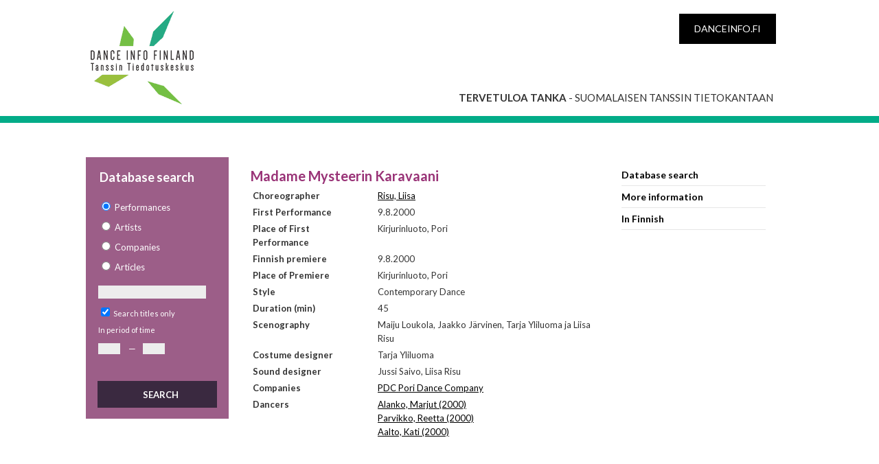

--- FILE ---
content_type: text/html; charset=utf-8
request_url: https://tanka.danceinfo.fi/en_US/home/performance/148?searchtype=teos_radio&searchterm=&onlyTitles=&start=&end=
body_size: 2620
content:
<!DOCTYPE html PUBLIC "-//W3C//DTD XHTML 1.0 Transitional//EN" "http://www.w3.org/TR/xhtml1/DTD/xhtml1-transitional.dtd">
<html xmlns="http://www.w3.org/1999/xhtml" xmlns:fb="http://www.facebook.com/2008/fbml" xmlns:og="http://opengraphprotocol.org/schema/">
	<head>
		<base href="https://tanka.danceinfo.fi/" />
	    <title>Koti | Tanssin Tiedotuskeskus | Madame Mysteerin Karavaani_en</title>

		<meta name="generator" content="Silverstripe CMS 5.4">
<meta http-equiv="Content-Type" content="text/html; charset=utf-8">
    <link rel="alternate" hreflang="x-default" href="https://tanka.danceinfo.fi" />


    <link rel="alternate" hreflang="en-us" href="https://tanka.danceinfo.fi/en_US" />

    <link rel="alternate" hreflang="fi-fi" href="https://tanka.danceinfo.fi/fi_FI" />



	    <meta name="author" content="Tanssin tiedotuskeskus" />
	    <meta name="copyright" content="Copyright (c) 2016 Tanssin tiedotuskeskus, Flo Apps Ltd" />
	    <meta name="keywords" content="tanssi, nykytanssi, baletti, tanssiesitys, esityskalenteri" />
	    <meta name="google-site-verification" content="h06rHvuNGw5AQA7LdJ9RbHo5M-ZHTbeTUIzjav0tVM8" />
	    <meta property="og:type" content="article" />
	    <meta property="og:url" content="https://tanka.danceinfo.fi/en_US/home" />
	    <meta property="og:title" content="Koti" />
	    <meta property="og:site_name" content="Tanssin Tiedotuskeskus" />
	    <meta property="og:image" content="https://tanka.danceinfo.fi/assets/danceinfo.jpg" />
	    <meta property="og:description" content="" />
	    <meta property="fb:admins" content="pirjetta.mulari,708201789,672919600" />
	    <link rel="shortcut icon" href="/favicon.ico" />
	    <meta name="viewport" content="width=device-width" />
	    <link href='https://fonts.googleapis.com/css?family=Lato:400,300,700' rel='stylesheet' type='text/css'>
	    
	<link rel="stylesheet" type="text/css" href="/_resources/themes/tanka/css/style.css?m=1633034237">
</head>
	<body class="type1 link-etusivu template-home">
		<header>
	<div class="pagewidth">
		<div class="logo">
			<a href="https://tanka.danceinfo.fi">
				<span>Dance Info Finland</span>
			</a>
		</div>
        <div class="black-box">
            <a href="https://danceinfo.fi" target="_blank">danceinfo.fi</a>
        </div>
        <p class="welcome"><strong>Tervetuloa Tanka</strong> - suomalaisen tanssin tietokantaan</p>
	</div>
</header>

		<section id="content">
			<div id="contentwrap" class="extrawide">
<div id="left">
<div id="leftsearch">
<h1>Database search</h1>
    
<form id="Form_tankaSearchForm" action="/en_US/home/tankaSearchForm" method="GET" enctype="application/x-www-form-urlencoded">

	
	<p id="Form_tankaSearchForm_error" class="message " style="display: none"></p>
	

	<fieldset>
		
		
			<div id="Form_tankaSearchForm_searchtype_Holder" class="field optionset form-group--no-label">
	
	<div class="middleColumn">
		<ul class="optionset form-group--no-label" id="Form_tankaSearchForm_searchtype" aria-required="true" role="listbox">
	
		<li class="odd valteos_radio" role="option">
			<input id="Form_tankaSearchForm_searchtype_teos_radio" class="radio" name="searchtype" type="radio" value="teos_radio" checked required />
			<label for="Form_tankaSearchForm_searchtype_teos_radio">Performances</label>
		</li>
	
		<li class="even valartisti_radio" role="option">
			<input id="Form_tankaSearchForm_searchtype_artisti_radio" class="radio" name="searchtype" type="radio" value="artisti_radio" required />
			<label for="Form_tankaSearchForm_searchtype_artisti_radio">Artists</label>
		</li>
	
		<li class="odd valryhma_radio" role="option">
			<input id="Form_tankaSearchForm_searchtype_ryhma_radio" class="radio" name="searchtype" type="radio" value="ryhma_radio" required />
			<label for="Form_tankaSearchForm_searchtype_ryhma_radio">Companies</label>
		</li>
	
		<li class="even valartikkeli_radio" role="option">
			<input id="Form_tankaSearchForm_searchtype_artikkeli_radio" class="radio" name="searchtype" type="radio" value="artikkeli_radio" required />
			<label for="Form_tankaSearchForm_searchtype_artikkeli_radio">Articles</label>
		</li>
	
</ul>
	</div>
	
	
	
</div>

		
			<div id="Form_tankaSearchForm_searchterm_Holder" class="field text form-group--no-label">
	
	<div class="middleColumn">
		<input type="text" name="searchterm" class="text form-group--no-label" id="Form_tankaSearchForm_searchterm" />
	</div>
	
	
	
</div>

		
			<div id="Form_tankaSearchForm_onlyTitles_Holder" class="field checkbox">
	<input type="checkbox" name="onlyTitles" value="1" class="checkbox" id="Form_tankaSearchForm_onlyTitles" checked="checked" />
    <label class="right" for="Form_tankaSearchForm_onlyTitles">Search titles only</label>
	
	
</div>

		
			In period of time<br />
		
			<div id="Form_tankaSearchForm_start_Holder" class="field text form-group--no-label">
	
	<div class="middleColumn">
		<input type="text" name="start" class="text form-group--no-label" id="Form_tankaSearchForm_start" />
	</div>
	
	
	
</div>

		
			<div class="slash">—</div>
		
			<div id="Form_tankaSearchForm_end_Holder" class="field text form-group--no-label">
	
	<div class="middleColumn">
		<input type="text" name="end" class="text form-group--no-label" id="Form_tankaSearchForm_end" />
	</div>
	
	
	
</div>

		
		<div class="clear"><!-- --></div>
	</fieldset>

	
	<div class="btn-toolbar">
		
			<input type="submit" name="action_SendSearchForm" value="Search" class="action" id="Form_tankaSearchForm_action_SendSearchForm" />
		
	</div>
	

</form>


</div>
</div>
<div id="contentmiddle" style="padding-top:0;">

      <div id="directory-nav"></div>







    


      

    <h1 id="title">Madame Mysteerin Karavaani</h1>
      <table class="queryresults">

        
            <tr>
              <td class="propertyTrans">
                Choreographer
              </td>
              <td>
              
                    <a href="/en_US/home/Artist/610">Risu, Liisa</a><br/>
              
              </td>
            </tr>
        
        
        <tr>
          <td class="propertyTrans">
            First Performance
          </td>
          <td>
            9.8.2000
          </td>
        </tr>
        
        
            
            <tr>
              <td class="propertyTrans">
                Place of First Performance
              </td>
              <td>
                    Kirjurinluoto, Pori
              </td>
            </tr>
            
        
        
        <tr>
          <td class="propertyTrans">
            Finnish premiere
          </td>
          <td>
            9.8.2000
          </td>
        </tr>
        
        
            
            <tr>
              <td class="propertyTrans">
                Place of Premiere
              </td>
              <td>
                    Kirjurinluoto, Pori
              </td>
            </tr>
            
        

        
        <tr>
          <td class="propertyTrans">
            Style
          </td>
          <td>
            Contemporary Dance
          </td>
        </tr>
        

        

        
        
        <tr>
          <td class="propertyTrans">
            Duration (min)
          </td>
          <td>
            45
          </td>
        </tr>
        

        
        <tr>
          <td class="propertyTrans">
            Scenography
          </td>
          <td>
            Maiju Loukola, Jaakko Järvinen, Tarja Yliluoma ja Liisa Risu
          </td>
        </tr>
        

        
        <tr>
          <td class="propertyTrans">
            Costume designer
          </td>
          <td>
            Tarja Yliluoma
          </td>
        </tr>
        

        

        
        <tr>
          <td class="propertyTrans">
            Sound designer
          </td>
          <td>
            Jussi Saivo, Liisa Risu
          </td>
        </tr>
        

        
            
        
        

        
            
        
        
	    
            
        
        
            
        
        
            <tr>
              <td class="propertyTrans">
                Companies
              </td>
              <td>
              
                <a href="/en_US/home/Group/135">PDC Pori Dance Company</a><br />
              
              </td>
            </tr>
        
        
            <tr>
              <td class="propertyTrans">
                Dancers
              </td>
              <td>
              
                    <a href="/en_US/home/Artist/212">Alanko, Marjut (2000)</a><br />
              
                    <a href="/en_US/home/Artist/213">Parvikko, Reetta (2000)</a><br />
              
                    <a href="/en_US/home/Artist/214">Aalto, Kati (2000)</a><br />
              
              </td>
            </tr>
        
      </table>







</div><!-- contentmiddle -->
<div id="contentright">
<p><a class="linklist tanka selected" href="en_US">Database search</a> <a class="linklist lisatietoja" href="en_US/lisatietoja-tankasta/">More information</a> <a class="linklist" href="./">In Finnish</a></p>
</div>
</div><!-- contentwrap -->

		</section>
		<footer>
	<div class="pagewidth">
		<div class="logo">
			<img src="https://www.danceinfo.fi/wp-content/themes/dif/images/logo-white-footer.png" alt="Dance Info Finland">
		</div>
		<p>Cable Factory Kaapeli<br>
		Tallberginkatu 1 C 93, 2nd floor<br>
		00180 Helsinki<br>
		Finland</p>
		<p>tel. +358 (0)9 612 1812&nbsp;&nbsp;&nbsp;&nbsp;fax +358 (0)9 612 1824</p>
		<p><a href="mailto:&#116;&#097;&#110;&#115;&#115;&#105;&#064;&#100;&#097;&#110;&#099;&#101;&#105;&#110;&#102;&#111;&#046;&#102;&#105;">&#116;&#097;&#110;&#115;&#115;&#105;&#064;&#100;&#097;&#110;&#099;&#101;&#105;&#110;&#102;&#111;&#046;&#102;&#105;</a></p>
	</div>
</footer>

	</body>
</html>

--- FILE ---
content_type: text/css
request_url: https://tanka.danceinfo.fi/_resources/themes/tanka/css/style.css?m=1633034237
body_size: 8490
content:
html {
    text-rendering: optimizeLegibility !important;
    -webkit-font-smoothing: antialiased !important;
}

body {
    background-color: #fff;
    font: normal 12px/16px 'Lato', sans-serif;
    color: #333;
    margin: 0;
    padding: 0;
}

a#logo-link {
    display: block;
    position: absolute;
    top: 0;
    left: 0;
    width: 290px;
    height: 65px;
}

.type1 a#logo-link {
    top: 26px;
    left: 246px;
}

.type2 a#logo-link {
    top: 66px;
    left: 510px;
}

.type3 a#logo-link {
    top: 86px;
    left: 666px;
}

.type4 a#logo-link {
    top: 26px;
    left: 330px;
}

.type5 a#logo-link {
    top: 86px;
    left: 666px;
}

.type6 a#logo-link {
    top: 86px;
    left: 317px;
}

a {
    color: #000;
}

a:hover {
    color: #937;
}

a.rss {
    display: block;
    float: left;
    text-decoration: none;
    margin: 0;
    padding: 7px 0 7px 30px;
    width: 180px;
    color: #000;
    font-weight: bold;
    border-bottom: 1px #e6e6e6 solid;
    background: #fff url(../images/rss_icon.gif) no-repeat 0 4px;
}

a.rss:hover {
    color: #937;
}

body.type4 a.rss:hover {
    color: #690;
}

body.type4 a:hover {
    color: #690;
}

a.selected {
    color: #000;
}

h1 {
    font: normal 20px/22px 'Lato', sans-serif;
    margin: 0 0 5px 0;
    padding: 0;
    color: #937;
}

body.type4 h1 {
    color: #690;
}

h2 {
    font: normal 17px/17px 'Lato', sans-serif;
    color: #333;
    margin: 10px 0 6px 0;
    padding: 0;
}

#contentleft h2 {
    color: #888;
    padding: 20px 0 0 25px;
    margin: 0;
}

h3 {
    display: block;
    font: normal 10px/15px 'Lato', sans-serif;
    color: #777;
    margin: 10px 0 6px 0;
    padding: 0;
    letter-spacing: 0.5px;
    text-transform: uppercase;
}

h3 b {
    color: #937;
    font-weight: bold;
}

h3 i {
    color: #559900;
    font-weight: bold;
}

.strong {
    font-weight: bold;
}

.mini {
    font: normal 11px/13px 'Lato', sans-serif;
    color: #666;
    margin-top: 0;
}

p {
    padding: 10px 0 6px 0;
    margin: 0;
    line-height: 18px;
}

#contentleft p {
    font: normal 11px/15px 'Lato', sans-serif;
    color: #777;
    margin-left: 25px;
}

#contentright p {
    font: normal 11px/15px 'Lato', sans-serif;
    width: 175px;
}

#contentright p.performancesTitle {
    font-size: 13px;
    font-weight: bold;
    padding-top: 40px;
    padding-bottom: 10px;
}

#sidenote {
    width: 210px;
}

#sidenote h1 {
    font: normal 17px/19px 'Lato', sans-serif;
    padding: 10px 0 0 0;
    margin: 0;
}

#sidenote h2 {
    font: normal 14px/17px 'Lato', sans-serif;
    padding: 10px 0 0 0;
    margin: 0;
}

#sidenote p {
    font: normal 11px/15px 'Lato', sans-serif;
    padding: 10px 0 0 0;
    margin: 0;
    color: #666;
}

dl,
.previewdl {
    position: relative;
    display: block;
    float: left;
    width: 450px;
    margin: 0;
    padding: 0 0 10px 0;
    vertical-align: top;
    clear: both;
}

dt,
.previewdt {
    width: 140px;
    float: left;
    margin: 0 0;
    padding: 4px 0 2px 0;
    border: 0;
    vertical-align: top;
    line-height: 14px;
    text-align: right;
}

dt,
.previewdt {
    clear: both;
}

dd,
.previewdd {
    width: 300px;
    float: left;
    margin: 0;
    padding: 4px 0 2px 10px;
    border: 0;
    vertical-align: top;
}

img {
    border: 0;
}

#contentmiddle ul li {
    list-style: disc url(../images/bullet.gif);
}

a.linklist {
    text-decoration: none;
    margin: 0;
    padding: 0 20px 0 12px;
    background: url(../images/arrow.gif) no-repeat -18px -2px;
    font: normal 'Lato', Helvetica, sans-serif;
}

#contentright a {
    text-decoration: none;
    display: block;
    margin: 0;
    padding: 8px 0 8px 0;
    background: none;
    width: 210px;
    font: bold 12px/15px 'Lato', sans-serif;
    border-bottom: 1px #e6e6e6 solid;
    font-size: 14px;
}

#contentright a b {
    color: #937;
}

body.type4 #contentright a:hover {
    color: #690;
}

body.type4 #contentright a b {
    color: #690;
}

#contentright b {
    font-size: 14px;
}

hr {
    border: 0;
    background-color: #e6e6e6;
    height: 1px;
}

body {
    margin: 0;
    padding: 0;
}

#content h1, h2, h3, h4, h5 {
    font-family: 'Lato', sans-serif;
    font-weight: bold;
}

#content p, div, span, a, table.queryresults tbody tr td {
    font-family: 'Lato', sans-serif;
    line-height: 20px;
    font-size: 13px;
}

#wrap {
    display: inline-block;
    width: 100%;
    margin: 0;
    padding: 0;
}
#header {
    position: relative;
    float: left;
    display: block;
    clear: both;
    top: 0;
    left: 0px;
    width: 100%;
    overflow: hidden;
    border-left: 0px;
    margin: 0;
    padding: 0;
    clear: both;
    height: 225px;
}

#contentwrap {
    position: relative;
    display: block;
    float: left;
    margin: 0;
    padding: 50px 0 150px;
    width: 998px;
    clear: both;
    overflow: hidden;
}

#contentwrap2 {
    position: relative;
    display: block;
    float: left;
}

#contentwrap.extrawide {
    width: 1030px;
}

#left {
    display: block;
    position: relative;
    float: left;
    margin: 0;
    padding: 0;
    min-width: 220px;
    min-height: 10px;
}

body.type5 #left {
    border-top: 1px #ccc solid;
}

#contentleft {
    width: 180px;
    clear: both;
}

#contentmiddle {
    display: block;
    position: relative;
    width: 330px;
    float: left;
    margin: 0;
    padding: 15px 30px 0 0;
}

#text {
    width: 330px;
}

#textwide {
    width: 465px;
}

#textextra {
    width: 510px;
}

#video {
    padding: 0;
    margin: 0;
    width: 480px;
    display: block;
    background: #000;
    color: #fff;
    position: relative;
}

#video p {
    color: #fff;
}

#video p a {
    color: #fff !important;
    text-decoration: underline;
}

body.type5 #contentmiddle {
    border-top: 1px #ccc solid;
}

.wide #contentmiddle {
    width: 465px;
}

.extrawide #contentmiddle {
    width: 510px;
}

.statistics #contentmiddle {
    width: auto;
}

.statistics #contentmiddle h1,
.statistics #contentmiddle p {
    max-width: 330px;
}

.statistics #contentmiddle tbody tr[height="9"] td {
    white-space: nowrap;
}

.statistics #contentmiddle thead td {
    padding: 0 2px;
}

.statistics #contentwrap {
    width: 1148px;
}

#contentright {
    display: block;
    width: 230px;
    overflow: hidden;
    padding: 0;
    margin: 0;
    float: left;
}

body.type5 #contentright {
    border-top: 1px #ccc solid;
}

#contentright img {
    border: 0;
    border-bottom: 1px #e6e6e6 solid;
}

body.type5 #contentright img {
    border-bottom: 1px #ccc solid;
}

#kuvat.contentview {
    margin: 0;
    padding: 10px;
}

.videoPreview {
    width: 160px;
    margin-top: 42px;
    display: block;
}

.videoPreviewPlayButton {
    position: absolute;
    top: 90px;
    left: 65px;
}

.seevideo,
.videoPreviewPlayButton,
.videoPreview,
.videoDiv {
    cursor: pointer;
}

.playTriangle {
    display: inline-block;
    margin: 2px 0 -2px 9px;
}

.videoDiv {
    text-align: center;
    margin-top: 5px;
}

.seevideo {
    color: #000 !important;
}

.mainmenu {
    display: block;
    float: left;
    margin: 0;
    padding: 160px 0 0 0;
}

.mainmenu ul {
    list-style: none;
    margin: 0;
    padding: 0;
}

.mainmenu li {
    list-style: none;
    position: relative;
    padding: 0 0 0 22px;
}

.mainmenu li a {
    margin: 0;
    padding: 0 0 0 0;
    font: bold 12px/16px 'Lato', sans-serif;
    text-decoration: none;
    text-transform: uppercase;
    color: #937;
}

.mainmenu li a:hover,
.mainmenu li.selected a,
#mainmenu3 li a:hover,
#mainmenu3 li.selected a {
    color: #000;
}

#mainmenu1 {
    position: absolute;
    left: 0;
    bottom: 0;
    width: 160px;
}

#mainmenu2 {
    position: absolute;
    left: 160px;
    bottom: 0;
    width: 220px;
}

#mainmenu3 {
    position: absolute;
    left: 400px;
    bottom: 0;
    width: 220px;
}

#mainmenu3 li a {
    color: #690;
}

#submenuwrap {
    width: 900px;
    height: 150px;
    position: absolute;
    top: 0;
    left: 0;
}

#submenu {
    bottom: 0;
    display: block;
    margin: 0;
    padding: 0;
}

#submenu {
    list-style: none;
    margin: 0;
    padding: 0 0 3px 0;
}

#submenu li {
    list-style: none;
    position: relative;
    margin: 0;
    padding: 0;
    padding: 0 15px 0 12px;
}

#submenu li a {
    margin: 0;
    padding: 0 0 0 0;
    font: normal 12px/14px 'Lato', sans-serif;
    text-decoration: none;
    line-height: 14px;
    text-transform: none;
    color: #937;
}

#submenu li a:hover,
#submenu li.selected a {
    color: #000;
}

#submenu li.selected {
    background: url(../images/submenu_selected.gif) no-repeat -13px 2px;
}

body.type3 #submenu,
body.type5 #submenu {
    left: 160px;
}

body.type4 #submenu {
    left: 380px;
}

body.type4 #submenu li a {
    color: #690;
}

body.type4 #submenu li a:hover,
body.type4 #submenu li.selected a {
    color: #000;
}

.sidenavi {
    display: block;
    padding: 0;
    margin: 10px 0 0 0;
    float: left;
    border-left: 1px #e6e6e6 solid;
}

#contentright H2 {
    padding: 20px 0 0 0px;
    margin: 0;
}

.sidenavi ul {
    list-style: none;
    list-style-type: none;
    font: normal 12px/14px 'Lato', sans-serif;
    padding: 0 0 0 0;
    margin: 0;
}

.sidenavi ul li {
    list-style: none;
    list-style-type: none;
    display: block;
    margin: 0;
    padding: 1px;
    padding-left: 0;
}

.sidenavi ul li a {
    display: block;
    text-decoration: none;
    margin: 0;
    padding: 1px 20px 10px 30px;
    background: url(../images/arrow.gif) no-repeat 0 0;
    color: #000;
}

.sidenavi ul li a:hover {
    color: #937;
    text-decoration: none;
}

.sidenavi ul li.selected a {
    background: url(../images/arrow.gif) no-repeat 0 -180px;
    color: #937;
    font-weight: bold;
}

#sub2menu {
    width: 220px;
}

.sidenavi ul ul {
    padding-left: 12px;
}

#opasnavi {
    display: block;
    width: 240px;
    padding: 0;
    margin: 10px 0 0 0;
    border-left: 1px #e6e6e6 solid;
}

body.type5 #opasnavi {
    border-left: 1px #ccc solid;
}

#left h2 {
    padding: 20px 0 0 25px;
    margin: 0;
}

#opasnavi ul {
    list-style: none;
    list-style-type: none;
    font: normal 13px/10px 'Lato', sans-serif;
    padding: 0 0 0 0;
    margin: 0;
}

#opasnavi ul li {
    list-style: none;
    list-style-type: none;
    display: block;
    margin: 0;
    padding: 1px;
}

#opasnavi ul li a {
    display: block;
    text-decoration: none;
    margin: 0;
    padding: 10px 20px 10px 30px;
    color: #000;
    font-weight: bold;
}

#opasnavi ul li a b,
#opasnavi ul li a strong {
    color: #937;
}

#opasnavi ul li a:hover {
    color: #937;
    text-decoration: none;
}

#opasnavi ul li.selected a {
    background: url(../images/arrow.gif) no-repeat 0 -174px;
    color: #937;
}

#opasnavi ul li ul {
    list-style: none;
    list-style-type: none;
    font: normal 11px/11px 'Lato', sans-serif;
    padding: 0 0 0 0;
    margin: 0;
}

#opasnavi ul li ul li {
    list-style: none;
    list-style-type: none;
    display: block;
    margin: 0;
    padding: 1px;
}

#opasnavi ul li ul li a,
#opasnavi ul li.selected ul li a {
    display: block;
    text-decoration: none;
    margin: 0;
    padding: 1px 20px 8px 50px;
    background: url(../images/arrow.gif) no-repeat 13px 0;
    color: #000;
    font-weight: normal;
}

#opasnavi ul li ul li a:hover {
    color: #937;
    text-decoration: none;
}

#opasnavi ul li ul li.selected a {
    background: url(../images/arrow.gif) no-repeat 0 -182px;
    color: #937;
    font-weight: bold;
}

#videonavi {
    display: block;
    width: 260px;
    padding: 0;
    margin: 10px 0 0 0;
    border-left: 1px #e6e6e6 solid;
}

#videonavi ul {
    list-style: none;
    list-style-type: none;
    font: bold 13px/15px 'Lato', sans-serif;
    padding: 0 0 0 0;
    margin: 0;
}

#videonavi ul li {
    list-style: none;
    list-style-type: none;
    display: block;
    margin: 0;
    padding: 1px;
}

#videonavi ul li a {
    display: block;
    text-decoration: none;
    margin: 0;
    padding: 10px 10px 10px 45px;
    color: #000;
    background: url(../images/arrow.gif) no-repeat 15px -261px;
}

#videonavi ul li a b,
#videonavi ul li a strong {
    color: #937;
}

#videonavi ul li a:hover {
    color: #937;
    text-decoration: none;
}

#videonavi ul li.selected a {
    background: url(../images/arrow.gif) no-repeat -5px -352px;
    color: #937;
}

#videonavi .videobold {
    display: block;
}

#videonavi .videonormal {
    display: block;
    font: normal 12px/15px 'Lato', sans-serif;
}

#firstpagecontent a {
    text-decoration: none;
}

#firstpagecontent h1 {
    color: #333;
    font-size: 17px;
    line-height: 19px;
    margin-bottom: 0;
}

#firstpagecontent p {
    margin-top: 0;
}

#firstpagecontent h3 {
    margin-bottom: 3px;
    margin-top: 20px;
    color: #937;
    font-weight: bold;
}

#firstpagecontent a:hover {
    color: #937;
}

#firstpagecontent a:hover h1 {
    color: #937;
}

#firstpagecontent b {
    color: #937;
}

#firstpagecontent a.green h3 {
    color: #559900;
}

#firstpagecontent a.green:hover {
    color: #690;
}

#firstpagecontent a.green:hover h1 {
    color: #690;
}

#firstpagecontent a.green b {
    color: #559900;
}

#news {
    display: block;
    width: 206px;
    height: 346px;
    padding: 10px 0 40px 14px;
    margin: 0 0 0 0;
    background: url(../images/newsbg.gif) no-repeat 0 bottom;
}

#news dl {
    display: block;
    width: 190px;
    clear: both;
    padding: 5px 0 18px 10px;
    margin: 0 0 0 0;
    background: url(../images/arrow.gif) no-repeat 0 bottom;
}

#news dt {
    width: 37px;
    float: left;
    padding: 0;
    margin: 0;
    padding: 0 0 10px 0;
    text-align: left;
    font-weight: bold;
    display: block;
    float: left;
}

#news dd {
    display: block;
    float: left;
    width: 150px;
    margin: 0 0 0 0;
    padding: 0;
}

#news a {
    text-decoration: none;
}

#searchresults {
    display: block;
    position: relative;
    width: 510px;
    float: left;
    margin: 0;
    padding: 0;
}

#searchresults dl {
    display: block;
    clear: both;
    border-top: 1px #e6e6e6 solid;
    margin: 0 0 0 10px;
    padding: 0;
    width: 500px;
}

#searchresults dt {
    width: 170px;
    padding: 0;
    float: left;
    margin: 0;
    padding: 10px 0 10px 0;
}

#searchresults dd {
    width: 320px;
    margin: 0;
    padding: 0 0 0 10px;
}

#searchresults h1 {
    font-size: 17px;
    margin: 0 0 0 0;
    padding: 0 0 0 0;
}

#searchresults h3 {
    display: block;
    font: normal 12px/12px 'Lato', sans-serif;
    color: #777;
    margin: 0 0 0 0;
    padding: 10px 0 0 0;
    letter-spacing: 0.5px;
    text-transform: uppercase;
}

#searchresults a.linklist {
    font: bold 11px/15px 'Lato', sans-serif;
    display: block;
    padding: 0 0 0 10px;
}

#searchresults hr {
    margin-bottom: 0;
    clear: both;
    margin-left: 10px;
}

#resultcount {
    clear: left;
    padding-top: 12px;
}

.resultcount {
    display: block;
    float: left;
    color: #777;
    margin: 0;
    padding: 5px 0 10px 0px;
}

.resultnumbers {
    display: block;
    float: right;
    font-weight: bold;
    margin: 0;
    padding: 0 0 15px;
}

.resultnumbers a {
    color: #937;
}

.resultnumbers a:hover {
    color: #000;
}

#footer {
    clear: both;
    width: 1000px;
    height: 200px;
    margin: 0;
    padding: 0;
}

#footertxt {
    float: right;
    text-align: right;
}

#footertxt p {
    font: normal 11px/13px 'Lato', sans-serif;
    color: #333;
    margin: 13px 200px 40px 0;
    padding: 0;
    line-height: 13px;
}

#footertxt p b {
    color: #000 !important;
    line-height: 15px;
}

#footertxt p a {
    color: #333 !important;
    text-decoration: none;
}

table td {
    font: normal 12px/16px 'Lato', sans-serif;
}

table.no_border {
    border: 0;
    border-collapse: collapse;
}

table.no_border td {
    border: 1px solid #fff;
    vertical-align: top;
    padding: 2px;
}

body.type5 table.no_border td {
    border: 1px solid #e0dfea;
}

table.with_border {
    border: 0;
    border-collapse: collapse;
    border-collapse: separate;
    border-spacing: 1px;
    background: #ddd;
    padding: 0;
}

table.with_border td {
    vertical-align: top;
    padding: 1px 0 0 10px;
    background: #fff;
    padding: 2px;
}

table caption,
tr.th td {
    border-collapse: separate;
    font: bold 11px/15px 'Lato', sans-serif;
    border-spacing: 1px;
    background-color: #999;
    text-align: left;
    padding: 5px 3px 5px 3px;
    text-align: center;
    color: #fff;
    background-color: #937;
}

body.type4 table caption,
body.type4 tr.th td {
    background-color: #abd037;
}

table.with_border td p,
table.no_border td p {
    margin: 0 0 0 0;
}

td.right {
    text-align: right;
}


tr.thsub td {
    background-color: #eee;
}

tr.thtotal td {
    background-color: #ddd;
}

input,
textarea,
select {
    font: normal 12px/18px 'Lato', sans-serif;
    color: #444;
    padding: 0 0 0 0;
}

input[type="text"],
textarea {
    width: 300px;
    border: 1px solid #bbb;
    padding: 0 0 0 5px;
}

input.disabled,
textarea.disabled {
    background: none;
    border: none;
    color: #666;
}

input.dateinput {
    width: 70px;
}

input.clockinput {
    width: 40px;
}

.date-delete {
    font: normal 11px/13px 'Lato', sans-serif;
    text-decoration: none;
}

p.error {
    color: #800;
    font-size: 12px;
}

#sitetools {
    position: absolute;
    display: block;
    top: 0;
    right: 0;
    height: 60px;
    margin: 0;
    padding: 0;
    text-align: right;
}

#sitetools > div {
    background-color: #abd037;
    display: block;
    float: left;
    top: 0;
    right: 0;
    height: 60px;
    margin: 0;
    padding: 0 25px 0 10px;
    text-align: left;
    width: 200px;
}

body.type5 #sitetools div {
    background-color: #937;
}

#sitetools div.trans,
body.type5 #sitetools div.trans {
    background: none;
    padding: 2px 0 0 0;
}

#sitetools div p {
    font-size: 11px;
    margin: 0;
    padding: 6px 0 0 0;
    line-height: 14px;
}

#sitetools div p a {
    font-size: 11px;
    padding: 0 5px 0 0;
    text-decoration: none;
    color: #fff;
}

#sitetools div.trans a {
    color: #690;
}

body.type5 #sitetools div.trans a {
    color: #937;
}

#sitetools a .big {
    font-size: 16px;
}

#sitetools div #search {
    height: 20px;
    padding: 4px 0;
    margin: 0;
}

#search form {
    padding: 0;
    margin: 0;
}

#search .field {
    padding: 0;
    margin: 0;
    font: normal 11px/11px 'Lato', sans-serif;
}

#search .searchbutton {
    padding: 0;
    margin: 0 0 0 7px;
    width: 40px;
    font: normal 11px/14px 'Lato', sans-serif;
}

#search ul {
    list-style: none;
    padding: 0;
    margin: 0;
}

#search ul li {
    list-style: none;
    float: left;
}

.contentarea h1 br,
.contentarea h2 br,
.contentarea h3 br,
.contentarea h4 br,
.contentarea p br {
    display: inline;
}

.farright {
    left: 730px !important;
}

#murupolku {
    padding: 5px;
    position: absolute;
    top: 218px;
    left: 20px;
    text-decoration: none;
    margin-top: 10px;
    font-size: 11px;
    color: #555;
}

#murupolku a {
    padding: 0;
    font-size: 11px;
    color: #555;
    text-decoration: none;
    margin-top: 10px;
    font-weight: normal;
}

#murupolku a:hover {
    color: #937;
}

#sitetools fieldset {
    border: none;
    padding-left: 0;
}

input#SearchForm_SearchForm_Search {
    height: 18px;
    margin: 0 4px 0 0;
    width: 130px;
}

form#SearchForm_SearchForm div {
    float: left;
}

form#SearchForm_SearchForm button {
    background: #47541E url(../images/btn_search.png) no-repeat;
    border: none;
    cursor: pointer;
    margin-top: 1px;
    width: 18px;
    height: 18px;
}

#sitemap,
#sitemap ul,
#sitemap li {
    list-style: none outside none !important;
}

#Form_ContactForm {
    margin-bottom: 1em;
}

#Form_ContactForm fieldset {
    border: none;
}

form .required {
    color: #937;
    margin-bottom: .5em;
}

#sitetools div.trans {
    width: auto;
}

#Form_DoneForm fieldset {
    border: none;
}

div.btn-toolbar {
    margin: 6px 0 10px;
    text-align: center;
    padding: 23px 7px 6px;
}

#Form_EventForm div.field {
    margin-top: 6px;
}

.left {
    float: left;
}

.right {
    float: right;
}

.noLeftFloat .left,
.noLeftFloat .right {
    float: none;
}

.queryresults a small {
    font-size: 100%;
    color: #55a;
}

.queryresults small {
    font-size: 100%;
    color: #666;
}

.queryresults .property {
    white-space: nowrap;
}

.queryresults td,
.queryresults th {
    margin-right: 5px;
}

.queryresults tr {
    vertical-align: top;
}

#searchend,
#searchstart {
    width: 32px;
}

.subtitle {
    margin-bottom: 1em;
}

ul.alphabet {
    margin-top: 0;
    padding: 0;
}

ul.alphabet li {
    background: none;
    display: inline;
    float: left;
    font-size: 14px;
    line-height: 16px;
    margin: 0 2px;
    padding: 8px 1px 0;
}

ul.alphabet a {
    color: #993377;
    font: bold 14px/16px 'Lato', sans-serif;
    text-decoration: none;
}

ul.alphabet .selected {
    background-color: #937;
    color: #FFF;
    font-size: 14px;
    font-weight: bold;
}

.directory {
    clear: left;
    margin: 0;
    padding: 12px 0 0;
}

.directory li {
    padding-left: 10px;
    margin-left: 18px;
}

#leftsearch {
    width: 210px;
    clear: both;
    background-color: #9C8494;
    font-size: 11px;
    padding: 0;
    margin: 0 32px 0 0;
}

#leftsearch form {
    margin: 0;
    padding: 0;
}

#leftsearch p {
    margin: 0;
    padding: 0 0 0 20px;
}

#leftsearch,
#leftsearch h2 {
    color: #fff;
}

#leftsearch li {
    margin: 0;
    padding: 3px 0 0 0;
}

#leftsearch .field {
    width: 170px;
    padding: 0;
    margin: 9px 0 0 0;
    font: normal 11px/11px 'Lato', sans-serif;
}

#leftsearch .submit {
    width: 40px;
    padding: 0;
    margin: 10px 0 20px 129px;
    font: normal 11px/14px 'Lato', sans-serif;
}

#leftsearch .tall {
    margin-top: 10px;
}

#leftsearch .day {
    font: normal 11px/11px 'Lato', sans-serif;
    width: 47px;
}

#leftsearch .month {
    font: normal 11px/11px 'Lato', sans-serif;
    width: 120px;
}

#leftsearch .opt {
    font: normal 11px/11px 'Lato', sans-serif;
    width: 170px;
}

#leftsearch div#searchterm {
    margin-top: 0;
}

#leftsearch {
    width: 208px;
    background: #9c5e88;
}

#leftsearch input {
    margin-bottom: 10px;
}


#leftsearch input[type="text"],
#leftsearch textarea {
    border: 1px solid black;
    height: 16px;
    padding: 0;
}

#leftsearch h1 {
    color: #fff;
    margin-bottom: 0;
    padding: 18px 0px 10px 20px;
    font-size: 18px;
}

#Form_tankaSearchForm_action_SendSearchForm {
    width: 90%;
    background-color: #3a2940;
    color: #fff;
    border: none;
    font-size: 13px;
    height: 39px;
    padding: 0 0 0 9px;
    text-align: center;
    font-weight: bold;
    font-family: 'Lato', sans-serif;
    text-transform: uppercase;
}
#Form_tankaSearchForm_action_SendSearchForm:hover {
    background-color: #533652;
}


#leftsearch input[name=searchterm] {
    margin-top: 3px;
    width: 155px;
    padding-left: 2px;
    height: 16px;
    border: 1px solid black;
    font-size: 12px;
    padding-top: 3px;
}

#leftsearch input[name=start],
#leftsearch input[name=end] {
    width: 32px;
}

#Form_tankaSearchForm fieldset {

    border: none;
    padding: 0 16px;
}

#Form_tankaSearchForm div#Form_tankaSearchForm_end_Holder,
#Form_tankaSearchForm div#Form_tankaSearchForm_start_Holder {
    float: left;
    width: 32px !important;
}

#Form_tankaSearchForm div#Form_tankaSearchForm_start_Holder {
    clear: left;
}

#Form_tankaSearchForm #Form_tankaSearchForm_onlyTitles_Holder label.right {
    float: none;
}

#Form_tankaSearchForm #Form_tankaSearchForm_onlyTitles_Holder {
    margin-top: 0;
}

.ln-letters a {
    background: none repeat scroll 0 0 transparent;
    display: inline;
    float: left;
    font-size: 14px;
    font-weight: bold;
    margin: 0 2px;
    padding: 8px 1px 0;
    color: #993377;
}

.ln-letters a:hover,
.ln-letters a.ln-selected {
    background-color: #993377;
    color: #FFFFFF;
    font-size: 14px;
    font-weight: bold;
}

.ln-letters a.ln-disabled {
    color: #333333;
    font-weight: normal;
}

.ln-letter-count {
    text-align: center;
    font-size: 0.8em;
    line-height: 1;
    margin-bottom: 3px;
    color: #FFF;
}

h1#title {
    margin-top: 16px;
}

.propertyTrans {
    font-weight: bold;
    vertical-align: top;
    padding-right: 20px;
}

.slash {
    float: left;
    margin: 7px 10px 0 12px;
}

#leftsearch ul {
    list-style: none outside none;
    margin: 0;
    padding: 0;
}

.TankaPictures {
    margin-top: 10px;
}

.TankaPictures img {
    float: left;
    margin: 0 10px 10px 0;
    max-width: 360px;
}

#contentmiddle ul#SiteMap li {
    list-style: none;
}

#contentmiddle.searchresultsCalendar {
    min-height: 565px;
    width: 730px;
}

#eventList dd br {
    content: ' ';
}

#eventList dt img {
    max-height: 140px;
    max-width: 140px;
}

.searchresultsCalendar #searchresults {
    padding-left: 20px;
    width: 710px;
}

.searchresultsCalendar #searchresults #topHeading {
    border: none;
    border-bottom: 1px solid #E6E6E6;
    text-transform: uppercase;
}

.searchresultsCalendar #searchresults dl {
    border: none;
    border-bottom: 1px solid #E6E6E6;
    width: 100%;
    margin-left: 0;
    padding: 19px 0;
}

.searchresultsCalendar #searchresults dl dt {
    text-align: left;
    width: 140px;
    margin-right: 20px;
}

.searchresultsCalendar #searchresults dl dd {
    padding: 10px 0 0;
    width: 540px;
}

.searchresultsCalendar #searchresults dl dt a img {
    margin-top: 15px;
}

.searchresultsCalendar #searchresults dl dd .eventLocation {
    color: #655465;
    margin: 10px 0;
}

.searchresultsCalendar #searchresults dl dd a#lisatietoaLinkki {
    margin: 10px 0;
    text-decoration: underline;
}

.searchresultsCalendar #searchresults p {
    clear: left;
}

.searchresultsCalendar #searchresults span a {
    color: #655465;
}

.searchresultsCalendar #searchresults a {
    text-decoration: none;
}

.searchresultsCalendar #searchresults h3 {
    position: absolute;
    right: 0px;
    top: 18px;
    color: #9a8492;
}

.searchresultsCalendar #searchresults .eventLocation,
.searchresultsCalendar #searchresults dt span {
    color: #9a8492;
}

.searchresultsCalendar #searchresults .eventLocation {
    margin: 1em 0;
}

.searchresultsCalendar #searchresults dl dd h1 {
    font-size: 12px;
    font-weight: bold;
    margin-top: 0;
    margin-bottom: 12px;
    padding-top: 0;
    line-height: 14px;
}

.searchresultsCalendar#contentmiddle {
    padding-bottom: 80px;
}

.searchresultsCalendar a {
    color: #b35b81;
    text-decoration: none;
}

.searchresultsCalendar #searchresults .ordering {
    float: left;
    position: relative;
}

.searchresultsCalendar #searchresults .ordering div {
    border-color: transparent transparent #CCC transparent;
    border-style: solid;
    border-width: 5px;
    display: block;
    float: right;
    position: relative;
    right: 0;
    top: 0;
    width: 0;
    height: 0;
    margin-left: 7px;
}

.searchresultsCalendar #searchresults .ordering.selected div {
    border-color: transparent transparent #655465 transparent;
}

.searchresultsCalendar #searchresults .nameHeading {
    position: absolute;
    left: 180px;
}

.searchresultsCalendar #searchresults .cityHeading {
    float: right;
}

#performanceDateTable td {
    margin: 0px;
    padding: 0px;
    font: normal 12px/16px 'Lato', sans-serif;
}

#performanceRight .otherSideStuff {
    margin-top: 20px;
}

#performanceDateTableContainer {
    max-height: 500px;
    overflow: auto;
}

#performanceDateTable td:first-child {
    padding-right: 10px;
}

#CustomLoginForm_LoginForm {
}

#CustomLoginForm_LoginForm input {
    width: 100%;
    padding: 0;
    margin: 0 0 10px;
}

#CustomLoginForm_LoginForm_Remember {
    margin: 20px 0 0 0 !important;
    position: relative;
    bottom: -16px;
}

/*#CustomLoginForm_LoginForm .right {
    padding: 0 0 20px;
}*/

select#Form_CalendarFilterForm_filter-PerformanceEvent_City {
    width: 175px;
}

#Form_CalendarFilterForm div.middleColumn {
    clear: left !important;
}

#Form_CalendarFilterForm {
    clear: both;
    background-color: #9C8494;
    margin: 0;
    padding: 0 20px;
    width: 230px;
}

#Form_CalendarFilterForm .right {
    float: left;
}

#Form_CalendarFilterForm input[type=text],
#Form_CalendarFilterForm select {
    border: none;
}

#Form_CalendarFilterForm select {
    margin-right: 6px;
}

#Form_CalendarFilterForm #EndDayEndMonthEndYear {
    margin-bottom: 1em;
}

#Form_CalendarFilterForm p {
    display: inline;
}

#Form_CalendarFilterForm p label {
    margin: 2px 6px 0 0;
}

#Form_CalendarFilterForm div.field {
    width: 190px;
}

#Form_CalendarFilterForm div.Actions {
    margin-right: 30px;
}

.calendar#cal {
    position: static;
    float: left;
    padding-top: 21px;
}

.calendar#cal h3 {
    border-bottom: 1px #e6e6e6 solid;
    padding-top: 40px;
}

.calendar#cal #monthNav {
    margin: 27px 0 0 0;
}

.calendar#cal h2 {
    padding-left: 0;
    padding-top: 0;
}

.calendar#calendar-main {
    margin-left: 20px;
    min-height: 565px;
    width: 530px;
}

.calendar#calendar-main img {
    max-height: 400px;
    max-width: 400px;
}

.calendar .dates {
    margin-bottom: 30px;
}

.calendar .dates .performancesTitle {
    font-size: 14px;
    font-weight: bold;
    padding-bottom: 0;
}

.buyTicket {
    background: #B45C82 url(../images/star_big.gif) no-repeat right top;
    color: #FFF;
    height: 17px;
    padding: 3px;
    position: relative;
    width: 84px;
}

.buyTicket a {
    color: #FFF;
    text-decoration: none;
}

.buyTicket a:hover {
    text-decoration: underline;
}

.buyTicket.small {
    background-image: url(../images/star.gif);
    float: right;
    height: 13px;
    padding: 0 1px 1px;
    margin-right: 380px;
    width: 80px;
}

#videobackground {
    position: absolute;
    width: 100%;
    top: 0px;
    height: 100%;
    background-color: black;
    -ms-filter: "progid:DXImageTransform.Microsoft.Alpha(Opacity=50)";
    filter: alpha(opacity=50);
    -moz-opacity: 0.5;
    -khtml-opacity: 0.5;
    opacity: 0.5;
}

#video {
    position: absolute;
    top: 230px;
}

.closeVideo {
    position: absolute;
    top: 210px;
    cursor: pointer;
}

fieldset.EventFormFieldset {
    padding: 0;
    border: none;
}

#EventForm_EventForm h2 {
    color: #993377;
    margin-bottom: 20px;
    margin-top: 25px;
    font-size: 16px;
}

#EventForm_EventForm div.field {
    margin-top: 15px;
    margin-bottom: 10px;
}

#EventForm_EventForm div.middleColumn {
    margin-top: 2px;
}

#EventForm_EventForm label {
    font-weight: bold;
}

p#English {
    padding-top: 0px;
}

p#English label {
    font-weight: normal;
}

#EventForm_EventForm input {
    color: #003333;
    border-bottom: #e3e3e3 1px solid;
    border-left: #838383 2px solid;
    border-top: #838383 2px solid;
    border-right: #e3e3e3 1px solid;
    padding: 3px;
    font-size: 13px;
}

#EventForm_EventForm input[type='submit'] {
    border-bottom: #838383 2px solid;
    border-left: #e3e3e3 1px solid;
    border-top: #e3e3e3 1px solid;
    border-right: #838383 2px solid;
}

#EventForm_EventForm textarea {
    min-height: 300px;
    min-width: 650px;
    font-size: 13px;
}

#EventForm_EventForm table {
    border-spacing: 0;
    border-collapse: collapse;
    margin-bottom: 10px;
}

#EventForm_EventForm th {
    border: 1px solid #BFBFBF;
    text-align: left;
    padding: 2px 10px 2px 5px;
    padding-left: 5px;
    padding-bottom: 2px;
    padding-top: 2px;
}

#EventForm_EventForm td {
    border: 1px solid #BFBFBF;
    padding-bottom: 0;
    padding-top: 0;
    padding-left: 10px;
}

#EventForm_EventForm #EventForm_EventForm_isPremiere {
    margin-right: 3px;
    margin-left: 0;
}

#EventForm_EventForm .ensiIltaTd span {
    padding-right: 10px;
}

#EventForm_EventForm td input {
    max-width: 210px;
    margin-right: 30px;
}

#EventForm_EventForm #addDateRow {
    color: #4F81BD;
}

#EventForm_EventForm div.thumbnail {
    margin-bottom: 5px;
    margin-top: 5px;
}

#EventForm_EventForm hr {
    margin-bottom: 5px;
    margin-top: 20px;
    background-color: #000;
}

#EventForm_EventForm > hr {
    border: 0;
    height: 0;
    margin-bottom: 10px;
    margin-top: 0px;
}

#EventForm_EventForm div.Actions input {
    margin-right: 10px;
    margin-top: 10px;
    font-weight: bold;
    cursor: pointer;
}

.palaaTakaisinEsityksenMuokkaukseen {
    z-index: 1000;
    color: #4F81BD;
}

#Form_PublishForm .action {
    color: #003333;
    border-bottom: #e3e3e3 1px solid;
    border-left: #838383 2px solid;
    border-top: #838383 2px solid;
    border-right: #e3e3e3 1px solid;
    padding: 3px;
    font-size: 13px;
    border-bottom: #838383 2px solid;
    border-left: #e3e3e3 1px solid;
    border-top: #e3e3e3 1px solid;
    border-right: #838383 2px solid;
    font-weight: bold;
    cursor: pointer;
    float: left;
    margin: 0 0 10px 10px;
    z-index: 1000;
}

#preview #contentwrap {
    float: none;
}

#preview #contentmiddle {
    min-height: inherit;
}

#preview #calendar-main {
    min-height: inherit;
}

#Form_PublishForm fieldset {
    display: none;
}

#preview {
    position: relative;
}

#preview .feedback {
    margin: 20px;
    font-weight: bold;
    -moz-border-radius: 3px;
    -webkit-border-radius: 3px;
    border-radius: 3px;
    padding: 1px;
    background-color: #d29191;
    background-image: -webkit-gradient(linear, left top, left bottom, from(#d29191), to(#bb5e5e));
    background-image: -webkit-linear-gradient(top, #d29191, #bb5e5e);
    background-image: -moz-linear-gradient(top, #d29191, #bb5e5e);
    background-image: -ms-linear-gradient(top, #d29191, #bb5e5e);
    background-image: -o-linear-gradient(top, #d29191, #bb5e5e);
    background-image: linear-gradient(top, #d29191, #bb5e5e);
    filter: progid: DXImageTransform.Microsoft.gradient(startColorStr='#d29191', EndColorStr='#bb5e5e');
    -webkit-box-shadow: 0px 0px 6px rgba(244, 187, 187, 0.7);
    -moz-box-shadow: 0px 0px 6px rgba(244, 187, 187, 0.7);
    box-shadow: 0px 0px 6px rgba(244, 187, 187, 0.7);
    left: 40%;
    position: absolute;
    top: 200px;
    width: 20%;
    z-index: 100;
}

#preview .feedback p {
    display: block;
    margin: 0;
    padding: 8px 20px 7px 10px;
    -moz-border-radius: 3px;
    -webkit-border-radius: 3px;
    border-radius: 3px;
    background-color: #f4baba;
    background-image: -webkit-gradient(linear, left top, left bottom, from(#f4baba), to(#db7f7f));
    background-image: -webkit-linear-gradient(top, #f4baba, #db7f7f);
    background-image: -moz-linear-gradient(top, #f4baba, #db7f7f);
    background-image: -ms-linear-gradient(top, #f4baba, #db7f7f);
    background-image: -o-linear-gradient(top, #f4baba, #db7f7f);
    background-image: linear-gradient(top, #f4baba, #db7f7f);
    filter: progid: DXImageTransform.Microsoft.gradient(startColorStr='#f4baba', EndColorStr='#db7f7f');
    -webkit-box-shadow: inset 0px 1px 0px #f7d0d0;
    -moz-box-shadow: inset 0px 1px 0px #f7d0d0;
    box-shadow: inset 0px 1px 0px #f7d0d0;
    color: #745050;
    text-shadow: 1px 1px 0px #eaadad;
}

#preview .feedback .close_box {
    position: absolute;
    top: 10px;
    right: 10px;
    font-size: 16px;
    cursor: pointer;
}

#Form_CalendarFilterForm {
    color: #FFF;
    padding: 10px;
}

#Form_CalendarFilterForm fieldset {
    border: 0 none;
}

#Form_CalendarFilterForm div.field {
    padding: 0;
}

#Form_CalendarFilterForm div.middleColumn {
    background: none repeat scroll 0 0 rgba(0, 0, 0, 0);
    margin: 0;
    padding: 0;
}

#Form_CalendarFilterForm input[type="checkbox"] {
    clear: left;
    float: left;
    margin-right: 6px;
    margin-top: 12px;
}

#Form_CalendarFilterForm input[type="text"] {
    width: 170px;
}

#Form_CalendarFilterForm label {
    color: #FFFFFF;
    display: block;
    margin: 0;
    padding: 10px 0 0;
}

#Form_CalendarFilterForm div.field {
    text-align: left;
}

#Form_CalendarFilterForm p {
    margin-left: 0 !important;
    padding-top: 0;
    text-align: left;
}

#Form_CalendarFilterForm select {
    float: left;
    width: auto;
}

#Form_CalendarFilterForm option {
    padding: 0 5px;
    width: auto;
}

#Form_CalendarFilterForm div.Actions {
    margin: 0 24px;
    padding-bottom: 10px;
    text-align: right;
}

#Form_CalendarFilterForm div.fieldgroup select {
    font-size: 12px;
    font-weight: normal;
}

#StartMonthStartDayStartYear div.fieldgroupField,
#StartDayStartMonthStartYear div.fieldgroupField {
    display: inline;
}

#EndMonthEndDayEndYear div.fieldgroupField,
#EndDayEndMonthEndYear div.fieldgroupField {
    display: inline;
}

#Form_CalendarFilterForm div.fieldgroup label {
    display: block;
    margin-bottom: 5px;
    width: 200px;
}

div#contentwrap.videos {
    border-top: 1px solid #e6e6e6;
    margin-top: 30px;
    padding-left: 220px;
    padding-top: 15px;
    width: 582px;
}

div#contentwrap.videos h2 a {
    color: #937;
}

div#contentwrap.videos div.firstColumn,
div#contentwrap.videos div.secondColumn {
    float: left;
    width: 49%;
    margin-right: 1%;
    margin-bottom: 6px;
}

div#contentwrap.videos p.videoSlogan {
    font-size: 133%;
}

div#contentwrap.videos div#contentArea {
    border-top: 1px solid #e6e6e6;
    clear: both;
    padding-top: 2px;
}

div.videoaccount {
    margin-top: 10px;
    min-height: 180px;
    position: relative;
}

div.videoaccount a {
    border-bottom: 1px solid #000;
    text-decoration: none;
}

div.videoaccount a:hover,
div.videos h2 a {
    border-bottom: 1px solid #937;
    text-decoration: none;
}

div.videos h2 a:after,
div.videoaccount a:after {
    border-bottom: 1px solid #fff;
    color: #937;
    padding-left: 5px;
    content: "\2794";
}

div.videoaccount div.videoDescription {
    width: 330px;
}

div.videoaccount div.videoPane {
    position: absolute;
    right: 0;
    top: 0;
    width: 240px;
}

div.videoaccount img.videoPreview {
    margin-top: 0;
    width: 100%;
}

div.videoaccount div.videoPane .videoPreviewPlayButton {
    top: 75px;
    left: 102px;
}
@media only screen and (max-width: 959px) {

    #sitetools > div {
        padding: 0 5px 0 10px;
        width: auto;
    }
    #sitetools div#search p {
        text-align: right;
    }
    #sitetools div.trans a {
        color: #fff;
    }
    #header {
        width: 100%;
        margin-top: 60px;
    }
    #murupolku {
        top: 278px;
    }
    #contentwrap {
        width: 100% !important;
    }
    #contentwrap #left {
        width: auto;
    }
    #contentwrap #news {
        height: auto;
        width: 100%;
        padding-bottom: 0;
    }
    #contentmiddle {
        min-height: 0 !important;
    }
    #contentmiddle.searchresultsCalendar {
        padding-bottom: 0;
        width: 96%;
        margin-left: 2%;
        margin-right: 2%;
    }
    #contentright {
        top: 315px;
        width: 190px;
    }
    #cal.calendar {
        float: right;
        margin: 0;
        padding: 0;
        border: 0;
    }
    #footer {
        width: 100%;
        background-position: right top;
    }
    a#logo-link {
        display: none;
    }
    .searchresultsCalendar #searchresults {
        width: 100% !important;
        margin: 0;
        padding: 0 !important;
    }
    .searchresultsCalendar #searchresults dl dt {
        width: 20%;
        margin-right: 2%;
    }
    .searchresultsCalendar #searchresults dl dd {
        width: 78%;
    }
    .searchresultsCalendar #searchresults dl dt a img {
        width: 100%;
    }
    .buyTicket.small {
        float: left;
        margin-right: 0;
        margin-right: 10px;
    }
}

@media only screen and (max-width: 767px) {

    #header {
        overflow: auto;
        height: auto;
        margin-top: 180px;
    }
    a#logo-link {
        display: block;
        left: 5px !important;
        top: 110px !important;
    }
    #sitetools {
        width: 100%;
        background-color: #ABD037;
        height: auto;
    }
    #sitetools > div {
        float: right;
        padding-top: 4px;
    }
    #sitetools div.trans {
        float: none;
        display: inline-block;
        width: auto;
    }
    #SearchForm_SearchForm_action_results {
        margin-top: -5px;
    }
    .searchresultsCalendar #searchresults .nameHeading {
        float: left;
        position: static;
        margin-left: 20px;
    }
    .searchresultsCalendar #searchresults dl dd h1 {
        padding-right: 50px;
    }
    #cal.calendar {
        float: left;
    }
    #contentwrap #left {
        width: 100%;
    }
    #contentwrap #news {
        width: 100%;
    }
    #contentmiddle {
        width: 96%;
        margin-left: 0%;
        margin-right: 0%;
    }
    #contentright {
        position: static;
        width: 98%;
        margin-left: 2%;
    }
    #mainmenu1,
    #mainmenu2,
    #mainmenu3 {
        position: static;
        float: left;
        padding-top: 10px;
        float: none;
    }
    #footer {
        width: 96%;
        margin-left: 2%;
        margin-right: 2%;
    }
    #footertxt p {
        font-size: 10px;
    }
    #murupolku {
        display: none;
    }
}

@media print {
    body {
        color: #333333;
        font-family: 'Lato', sans-serif;
        font-size: 11px;
        font-size-adjust: none;
        font-style: normal;
        font-variant: normal;
        font-weight: normal;
        line-height: 16px;
        width: 100%;
    }
    a {
        color: #993377;
        text-decoration: none;
    }
    a img {
        border: none;
    }
    #wrap {
        background: none;
        width: 100%;
    }
    #contentwrap {
        background-image: none !important;
    }
    div#wrap div#header,
    div#wrap div#contentwrap div#content-left,
    #submenu,
    div#wrap div#footer,
    #language,
    #backtosearch,
    #printlink,
    div#left div#leftsearch,
    div#left div#contentleft,
    div#footer,
    div#sitetools,
    div#murupolku,
    a.linklist {
        display: none;
        visibility: hidden;
    }
    .preview #otsikot dd.nimi,
    .preview #otsikot div.previewdd {
        color: #666666;
        font-size: 16px;
        font-weight: bold;
    }
    .preview dt,
    .sirkkaform .preview .previewdt {
        font-weight: bold;
    }
    dt,
    .sirkkaform .previewdt {
        font-size: 12px;
        margin-top: 2px;
        text-align: left;
        width: 100%;
    }
    dd,
    .sirkkaform .previewdd {
        float: left;
        display: block;
        margin: 2px 0 0;
        padding: 0;
        text-align: justify;
        width: 100%;
    }
    #contentmiddle {
        display: block;
        float: left;
        padding: 0;
        width: 490px;
    }
    #contentright {
        display: block;
        float: right;
        margin: 0;
        width: 100pt;
        border-top: none;
        position: absolute;
        right: 0;
        top: 0;
    }
    #left {
        display: none;
        visibility: hidden;
    }
    .extrawide #contentmiddle {
        border-top: none;
        margin: 0;
        width: 500pt;
    }
}

.pagewidth {
    max-width: 1030px;
    margin: 0 auto;
    padding: 0 10px 0 10px;
    position: relative;
}

/* header */

header p.welcome {
    font-family: 'Lato', sans-serif;
    text-transform: uppercase;
    float: right;
    position: absolute;
    right: 39px;
    top: 123px;
    font-size: 15px;
}
header p.welcome strong {
    font-family: 'Lato', sans-serif;
    font-weight: bold;
}

header {
    font-family: 'Lato', sans-serif;
    -webkit-font-smoothing: subpixel-antialiased;
    background-color: #fff;
    width: 100%;
    text-align: center;
    z-index: 9999;
    border-bottom: 10px solid #02ac88;
    display: inline-block;
    background-color: #fff;
    position: relative;
}
header .logo {
    background: url('../images/logo.png') no-repeat 0 0;
    text-align: left;
    width: 162px;
    height: 139px;
    float: left;
    margin: 15px 0 15px 0;
}
header .logo a {
    display: block;
    width: 100%;
    height: 100%;
}
header .logo a span {
    display: none;
}

header #navigation {
    position: relative;
}


header .black-box {
    background-color: #000000;
    display: inline-block;
    position: absolute;
    right: 35px;
    top: 20px;
}
header .black-box:hover {
    background-color: #26AB85;
}
header .black-box a {
    font-family: 'Lato', sans-serif;
    text-decoration: none;
    text-transform: uppercase;
    padding: 12px 22px;
    display: block;
    font-size: 14px;
    color: #fff;
}



#content {
    clear: both;
    display: inherit;
    max-width: 1030px;
    margin: 0 auto;
}

#contentwrap {
    float: inherit;
}   

#searchtype label {
    color: #ededed;
} 

#leftsearch input[name=searchterm], #leftsearch input[type="text"], #leftsearch textarea  {
    background: #ededed;
    border: 0 none;
}


/** FOOTER **/
footer {
    font-family: 'Lato', sans-serif;
    background-size: cover;
    padding: 40px 0 50px;
    text-align: center;
    font-size: 0;
    background-color: #000;
}
footer p {
    color: #fff;
    font-size: 13px;
    font-weight: 500;
    line-height: 28px;
    margin: 0 0 20px;
    text-transform: uppercase;
}
footer div.logo {
    display: block;
    margin: 20px 0 34px;
    border: 0;
}
footer a {
    color: #fff;
    font-weight: 500;
    text-decoration: none;
    text-transform: none;
}
footer a:hover {
    color: #fff;
    text-decoration: underline;
}


@media screen and (max-width: 850px) {
    /* footer */
    
    footer img {
        max-width: 100%;
        height: auto;
    }
}    

@media screen and  (max-width: 1060px) {
    .extrawide #contentmiddle {
        width: 50%;
    }

    #contentwrap.extrawide {
        width: 100%;
    }
}    

@media screen and  (max-width: 885px) {
    #contentwrap #left {
        width: 25%;
        min-width: initial;
    }

    #contentright {
        width: 25%;
    }    
    #leftsearch {
        width: 93%;
        background: #9c5e88;
    }   
    #leftsearch .field {
        width: 100%;
    }
    #leftsearch input[name=searchterm] {
        width: 100%;
    }
}    

@media only screen and (max-width: 767px) {
    #contentright {
        width: 18%;
    }
}

@media only screen and (max-width: 652px) {
    #contentwrap #left {
        width: 100%;
        min-width: initial;
    }  
    #leftsearch {
        width: 100%;
    }    
    #leftsearch li {
        margin: 0;
        padding: 3px 0 0 0;
        float: left;
    }  
    div.btn-toolbar {
        margin: 6px 0 10px;
        text-align: center;
        padding: 0px 0px 7px;
    }      
    .extrawide #contentmiddle {
        width: 100%;
    }       
    #contentright {
        width: 100%;
    }      
    header p.welcome {
        font-family: 'Lato', sans-serif;
        text-transform: uppercase;
        float: right;
        position: absolute;
        right: 35px;
        top: 104px;
        font-size: 15px;
        width: 56%;
    }
}    
